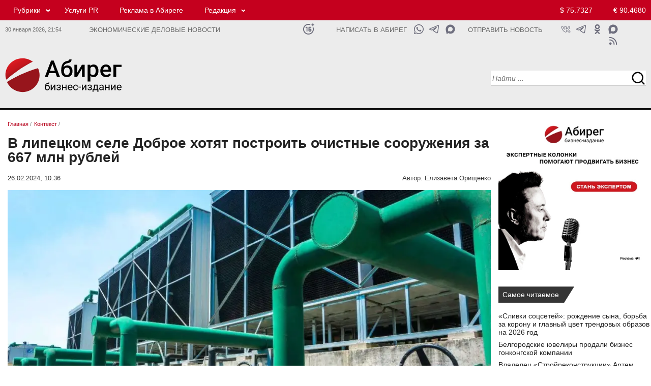

--- FILE ---
content_type: text/html; charset=UTF-8
request_url: https://abireg.ru/newsitem/101336/
body_size: 13116
content:

<!doctype html><html lang="ru">
<head>
<meta http-equiv="content-type" content="text/html; charset=UTF-8">
<meta http-equiv="X-UA-Compatible" content="IE=Edge">
<meta name="viewport" content="width=device-width, initial-scale=1">
<link rel="icon" href="/img/favicon.png" type="image/png">
<link rel="apple-touch-icon" href="/img/favicon.png">

<meta property="og:type" content="website">
<meta property="og:title" content="В липецком селе Доброе хотят построить очистные сооружения за 667 млн рублей">
<meta property="og:description" content="Подрядчику предстоит построить здание очистных сооружений общей площадью 1,5 тыс. куб. м, сливную, канализационно-насосную станцию, емкости противопожарного запаса воды, трансформационную подстанцию, стоянку, ливневые сооружения и прочее.">
<meta property="og:url" content="https://abireg.ru/newsitem/101336/">
<meta property="og:image" content="https://abireg.ru/newsimages/slimg/1013/101336.jpg">
<meta property="og:image:alt" content="В липецком селе Доброе хотят построить очистные сооружения за 667 млн рублей">
<meta property="og:site_name" content="https://abireg.ru">
<link rel="image_src" href="https://abireg.ru/newsimages/slimg/1013/101336.jpg">
<meta property="yandex_recommendations_title" content="В липецком селе Доброе хотят построить очистные сооружения за 667 млн рублей">
<meta property="yandex_recommendations_image" content="https://abireg.ru/newsimages/sl480/1013/101336.webp">
<meta property="yandex_recommendations_category" content="Контекст">
<meta property="fb:admins" content="Abireg">
<meta name="twitter:title" content="В липецком селе Доброе хотят построить очистные сооружения за 667 млн рублей">
<meta property="twitter:description" content="Подрядчику предстоит построить здание очистных сооружений общей площадью 1,5 тыс. куб. м, сливную, канализационно-насосную станцию, емкости противопожарного запаса воды, трансформационную подстанцию, стоянку, ливневые сооружения и прочее.">
<meta name="twitter:image" content="https://abireg.ru/newsimages/slimg/1013/101336.jpg">
<meta name="twitter:image:src" content="https://abireg.ru/newsimages/slimg/1013/101336.jpg">
<meta name="twitter:card" content="summary_large_image">
<meta name="relap-image" content="https://abireg.ru/newsimages/slimg/1013/101336.jpg">
<meta name="robots" content="max-image-preview:large">
<title>В липецком селе Доброе хотят построить очистные сооружения за 667 млн рублей</title><meta name="description" content="Подрядчику предстоит построить здание очистных сооружений общей площадью 1,5 тыс. куб. м, сливную, канализационно-насосную станцию, емкости противопожарного запаса воды, трансформационную подстанцию, стоянку, ливневые сооружения и прочее."><link rel="canonical" href="https://abireg.ru/newsitem/101336/">

<script type="application/ld+json">
        {
            "@context": "https://schema.org",
            "@type": "WebPage",
            "speakable":
            {
            "@type": "SpeakableSpecification",
            "xpath": [
                    "/html/head/title",
                    "/html/head/meta[@name='description']/@content"
                ]
            },
            "url": "https://abireg.ru/newsitem/101336/"
            
        }
</script>
<script type="application/ld+json">{"author":[{"name":"Елизавета Орищенко","url":"https://abireg.ru/authors/elizaveta_oriwenko","@context":"http://schema.org","@type":"Person"}],"about":{"name":"","@context":"http://schema.org","@type":"Thing"},"alternativeHeadline":"В липецком селе Доброе хотят построить очистные сооружения за 667 млн рублей","dateModified":"2024-02-26T10:36:52.885+03:00","datePublished":"2024-02-26T10:36:52.885+03:00","headline":"В липецком селе Доброе хотят построить очистные сооружения за 667 млн рублей","publisher":{"address":"394077, Воронеж, пл. Ленина, 8Б","telephone":"+74732120288","logo":{"contentUrl":"https://abireg.ru/img/logo.png","url":"https://abireg.ru/img/logo.png","@context":"http://schema.org","@type":"ImageObject"},"name":"Бизнес-издание Абирег","url":"/","@context":"http://schema.org","@type":"NewsMediaOrganization"},"@id":"101336","description":"Подрядчику предстоит построить здание очистных сооружений общей площадью 1,5 тыс. куб. м, сливную, канализационно-насосную станцию, емкости противопожарного запаса воды, трансформационную подстанцию, стоянку, ливневые сооружения и прочее.","image":[{"caption":"Фото с сайта Freepik","height":{"value":600.0,"@context":"http://schema.org","@type":"QuantitativeValue"},"width":{"value":960.0,"@context":"http://schema.org","@type":"QuantitativeValue"},"url":"https://abireg.ru/newsimages/sl480/1013/101336.webp","@context":"http://schema.org","@type":"ImageObject"},{"caption":"Фото с сайта Freepik","height":{"value":300,"@context":"http://schema.org","@type":"QuantitativeValue"},"width":{"value":480,"@context":"http://schema.org","@type":"QuantitativeValue"},"url":"https://abireg.ru/newsimages/sl960/1013/101336.webp","@context":"http://schema.org","@type":"ImageObject"}],"name":"Бизнес-издание Абирег","mainEntityOfPage":{"@id":"https://abireg.ru/newsitem/101336/","@context":"http://schema.org","@type":"WebPage"},"@context":"http://schema.org","@type":"NewsArticle"}</script>
<script type="application/ld+json">[{"@context":"https://schema.org","@type":"BreadcrumbList","name":"Рубрики","itemListElement":[{"@type":"ListItem","position":1, "item":{"@id":"https://abireg.ru", "name":"Бизнес-издание Абирег"}},{"@type":"ListItem","position":2,"item":{"@id":"https://abireg.ru/","name":""}},{"@type":"ListItem","position":3,"item":{"@id":"https://abireg.ru/newsitem/101336/","name":"В липецком селе Доброе хотят построить очистные сооружения за 667 млн рублей"}}]}, {"@context":"https://schema.org","@type":"BreadcrumbList","name":"Темы","itemListElement":[{"@type":"ListItem","position":1,"item":{"@id":"https://abireg.ru","name":"Темы"}},{"@type":"ListItem","position":2,"item":{"@id":"https://abireg.ru","name":""}},{"@type":"ListItem","position":3,"item":{"@id":"https://abireg.ru/newsitem/101336/","name":"В липецком селе Доброе хотят построить очистные сооружения за 667 млн рублей"}}]}]</script><meta name="viewport" content="width=device-width; initial-scale=1.0">
<link href="/indexcss.css?1769799277" type="text/css" rel="stylesheet">
<link href="/indexnew2020.css?1769799277" type="text/css" rel="stylesheet">
<link href="/index_base.css?1769799277" type="text/css" rel="stylesheet">
<script src="https://ajax.googleapis.com/ajax/libs/jquery/2.2.0/jquery.min.js"></script>
 <script>new Image().src = "https://counter.yadro.ru/hit;AbiReg?r"+escape(document.referrer)+((typeof(screen)=="undefined")?"":";s"+screen.width+"*"+screen.height+"*"+(screen.colorDepth?screen.colorDepth:screen.pixelDepth))+";u"+escape(document.URL)+";h"+escape(document.title.substring(0,150))+";"+Math.random();</script>
</head>
<body>
<div id="pagewrap" class=flex>
<div class=aa id="hdr">
<div class="section-header redhead in_des">
  <div class="container">
    <div class="row">
      <div class="col-lg-19 col-md-19 col-sm-19 col-xs-16">
<div class="top_menu"><ul><li class="submenu"><a href="/news/">Рубрики</a> <ul><li><a href="/analitika/">Аналитика</a></li><li><a href="/news/">Контекст</a></li><li><a href="/novosti-partnerov/">Деловые новости</a></li><li><a href="/corporativnieconflicts/">Корпоративные конфликты</a></li><li><a href="/sluhi/">Слухи</a></li><li><a href="/biznes-gid/" target="_blank">Бизнес-гид</a></li></ul></li><li><a rel="nofollow" href="https://abireg.com" target="_blank">Услуги PR</a></li><li><a href="/abiregru-razmewenie_reklamy_na_sajte/">Реклама в Абиреге</a></li><li class="submenu"><a href="#">Редакция</a> <ul><li><a href="/vakansii_avtoritetnogo_biznes-izdaniya_chernozemya/">Вакансии</a></li><li><a href="/abiregru-redakciya/">Команда</a></li><li><a href="/authors/">Авторы</a></li><li><a href="/tbcounter.php?url=35">Подписка</a></li></ul></li></ul></div>
      </div>
      <div class="col-lg-5 col-md-5 col-sm-5 col-xs-5 topcurs2020">
<a class="global_usd" href="/kurstoday/">$ 75.7327</a>
<a class="global_euro" href="/kurstoday/">&euro; 90.4680</a>

      </div>
    </div>
  </div>
</div>

<div class="section-header tbnull whitehead in_des">
  <div class="container tbnull ">
    <div class="row tbnull">
      <div class="col-lg-3 col-md-3 col-sm-3 col-xs-3 tmr in_des">
      30 января 2026, <span id="timen">21:54</span>
      </div>
      <div class="col-lg-8 col-md-8 col-sm-8 col-xs-10 slgn">
Экономические деловые новости      </div>
      <div class="col-lg-1 col-md-1 col-sm-1 col-xs-1 icnsl">
      
      <a class="ic_16" href="#" title="Возрастное ограничение 16+"></a>     
            </div>

      <div class="col-lg-3 col-md-3 col-sm-3 col-xs-1 sltn">
      <a href="https://api.whatsapp.com/send?phone=79610298333" target="_blank">Написать в Абирег</a>      </div>

      <div class="col-lg-2 col-md-2 col-sm-2 col-xs-2 icnsl">
      
      <a class="ic_mx1" href="https://max.ru/u/f9LHodD0cOJWjWOdJt08eITs-bQ3dM6gzeT7VelMmeBXXTdcWawOPtrhGDc" target="_blank" title="Написать в Абирег"></a>      
      <a class="ic_tg1" href="https://t.me/+79610298333" target="_blank" title="Написать в Абирег"></a>
      <a class="ic_wa1" href="https://api.whatsapp.com/send?phone=79610298333" target="_blank" title="Написать в Абирег"></a>      
            </div>

      <div class="col-lg-3 col-md-3 col-sm-3 col-xs-2 sltn">

<a href="/tbcounter.php?url=348">Отправить новость</a>      </div>
      <div class="col-lg-3 col-md-4 col-sm-4 col-xs-4 icns">

<noindex><a class="ic_max" rel="nofollow" href="https://max.ru/media_slivki" target="_blank"></a>
<a class="ic_ok" rel="nofollow" href="https://ok.ru/group/58723342614536" target="_blank"></a>
<a class="ic_tg" rel="nofollow" href="https://ttttt.me/abireg" target="_blank"></a>
<a class="ic_vk" rel="nofollow" href="https://vk.com/abireg_ru" target="_blank"></a>
<a class="ic_rss" rel="nofollow" href="/rss/abireg.xml" target="_blank"></a></noindex>
      </div>
    </div>
  </div>
</div>

<div class="section-header whitehead in_des">
  <div class="container">
    <div class="row">
      <div itemscope itemtype="http://schema.org/Organization" class="col-lg-6 col-md-6 col-sm-6 col-xs-6 logo_2020 tplogo">
       <a itemprop="url" href="https://abireg.ru"><img itemprop="logo" src="/img/abireg.svg" width=287 height=87 alt=""></a>
      </div>
      <div class="col-lg-12 col-md-12 col-sm-12 col-xs-12 centertop_2020">
      </div>
      <div class="col-lg-6 col-md-6 col-sm-6 col-xs-6 serp_2020">
<div class="serpline">
<input type="text" name="search" id=srp1 class="searchn searchn18 srct20" placeHolder="Найти ..." 
onkeydown="javascript: if(event.keyCode == 13){serp(1);}">
<input type=button name=sch_b class="srcb20" value=" " onClick="serp(1)"> 
</div>

      </div>
    </div>
  </div>
</div>





<div class="section-header redhead in_tab">
  <div class="container">
    <div class="row">
    <div class="col-lg-4 col-md-4 col-sm-4 col-xs-12 tmt icnsl">
     <a class="ic_16w" href="#" title="Возрастное ограничение 16+"></a>    </div>
      <div class="col-lg-14 col-md-14 col-sm-14 col-xs-24 no_mob">
<div class="top_menu"><ul><li class="submenu"><a href="/news/">Рубрики</a> <ul><li><a href="/analitika/">Аналитика</a></li><li><a href="/news/">Контекст</a></li><li><a href="/novosti-partnerov/">Деловые новости</a></li><li><a href="/corporativnieconflicts/">Корпоративные конфликты</a></li><li><a href="/sluhi/">Слухи</a></li><li><a href="/biznes-gid/" target="_blank">Бизнес-гид</a></li></ul></li><li><a rel="nofollow" href="https://abireg.com" target="_blank">Услуги PR</a></li><li><a href="/abiregru-razmewenie_reklamy_na_sajte/">Реклама в Абиреге</a></li><li class="submenu"><a href="#">Редакция</a> <ul><li><a href="/vakansii_avtoritetnogo_biznes-izdaniya_chernozemya/">Вакансии</a></li><li><a href="/abiregru-redakciya/">Команда</a></li><li><a href="/tbcounter.php?url=35">Подписка</a></li></ul></li></ul></div>
      </div>
      <div class="col-lg-6 col-md-6 col-sm-6 col-xs-12 topcurs2020 tcnt">
<a class="global_usd" href="/kurstoday/">$ 75.7327</a>
<a class="global_euro" href="/kurstoday/">&euro; 90.4680</a>

      </div>
    </div>
  </div>
</div>

<div class="section-header tbnull whitehead in_tab">
  <div class="container tbnull ">
    <div class="row tbnull">
      <div class="col-lg-14 col-md-14 col-sm-14 col-xs-22 slgn no_mob">
Экономические деловые новости      </div>
      <div class="col-lg-14 col-md-14 col-sm-14 col-xs-18 slgn in_mob">
Экономические деловые новости      </div>
      
      <div class="col-lg-4 col-md-4 col-sm-4 col-xs-6 icnsl">
      
      <a class="ic_mx1" href="https://max.ru/u/f9LHodD0cOJWjWOdJt08eITs-bQ3dM6gzeT7VelMmeBXXTdcWawOPtrhGDc" target="_blank" title="Написать в Абирег"></a>      
      <a class="ic_tg1" href="https://t.me/+79610298333" target="_blank" title="Написать в Абирег"></a>
      <a class="ic_wa1" href="https://api.whatsapp.com/send?phone=79610298333" target="_blank" title="Написать в Абирег"></a>      
            </div>

      <div class="col-lg-6 col-md-6 col-sm-6 col-xs-6 icns no_mob">

<a class="ic_ok" href="https://ok.ru/group/58723342614536" target="_blank"></a>
<a class="ic_tg" href="https://t.me/abireg" target="_blank"></a>
<a class="ic_vk" href="https://vk.com/abireg_ru" target="_blank"></a>
<a class="ic_rss" href="/rss/abireg.xml" target="_blank"></a>
      </div>
    </div>
  </div>
</div>

<div class="section-header whitehead in_tab">
  <div class="container">
    <div class="row">
      <div class="col-lg-2 col-md-2 col-sm-2 col-xs-6 bgmenu">
       <input type="button" value=" " id=burgermenu1 class="burgermenu" onClick="show_mob_menu()">
       <input type="button" value=" " id=burgermenu2 class="burgermenu2" onClick="show_mob_menu()">
      </div>
      <div itemscope itemtype="http://schema.org/Organization" 
      class="col-lg-14 col-md-14 col-sm-14 col-xs-12 logo_2020 tplogo">
       <a itemprop="url" href="https://abireg.ru"><img itemprop="logo" src="/img/abireg.svg" width=287 height=87 alt=""></a>
      </div>
      <div class="col-lg-8 col-md-8 col-sm-8 col-xs-24 serp_2020">
<div class="serplinem">
<input type="text" name="search" id=srp2 class="searchn searchn18 srct20" placeHolder="Найти ..." 
onkeydown="javascript: if(event.keyCode == 13){serp(2);}">
<input type=button name=sch_b class="srcb20" value=" " onClick="serp(2)"> 
</div>

      </div>

      <div class="col-lg-24 col-md-24 col-sm-24 col-xs-24 centertop_2020">
      </div>

    </div>
  </div>
</div>


<div class=overlay onClick="show_mob_menu()"></div></div>
<div id=main class="basewrap bb flexbbw">
<div class=aaa id="contentw"><div itemscope itemtype="http://schema.org/Article" class="tbnull0"><div class="brls"><ol class="breadcrumbs" itemscope itemtype="https://schema.org/BreadcrumbList"><li itemprop="itemListElement" itemscope itemtype="https://schema.org/ListItem"><a itemprop="item" href="https://abireg.ru/" ><span itemprop="name">Главная</span></a> / <meta itemprop="position" content="1" /></li><li itemprop="itemListElement" itemscope itemtype="https://schema.org/ListItem"><a itemprop="item" href="https://abireg.ru/news/" id="hk_23" class="hkk"><span itemprop="name">Контекст</span></a> / <meta itemprop="position" content="2" /></li></ol></div><h1 itemprop="headline" class=hd2020nws>В липецком селе Доброе хотят построить очистные сооружения за 667 млн рублей</h1><div class=atime><div class=timenews><span itemprop="datePublished" datetime="2024-02-26T10:36:52+0300">26.02.2024, 10:36</span><span itemprop="dateModified" datetime="2024-03-18T11:25:38+0300" style="display:none;">18.03.2024 11:25</span></div><div class=author>Автор:<span itemprop="author" itemscope itemtype="https://schema.org/Person"> <span itemprop="name">Елизавета Орищенко</span></span></div></div><div class="img_fl"><img width="960" height="600"  src="https://abireg.ru/newsimages/sl960/1013/101336.webp" class="imagepost" alt="В липецком селе Доброе хотят построить очистные сооружения за 667 млн рублей" fetchpriority="high" itemprop="image" srcset="https://abireg.ru/newsimages/sl960/1013/101336.webp 1280w, https://abireg.ru/newsimages/sl720/1013/101336.webp 800w, https://abireg.ru/newsimages/sl480/1013/101336.webp 690w" sizes="(max-width: 960px) 100vw, 960px" title="В липецком селе Доброе хотят построить очистные сооружения за 667 млн рублей"><div class="image_info"><a href="https://ru.freepik.com/" rel="nofolow" target="_blank">Фото с сайта Freepik</a></div></div><div itemprop="description" class="vz_newscontent description">Подрядчику предстоит построить здание очистных сооружений общей площадью 1,5 тыс. куб. м, сливную, канализационно-насосную станцию, емкости противопожарного запаса воды, трансформационную подстанцию, стоянку, ливневые сооружения и прочее.</div> <div itemprop="articleBody" class="vz_newscontent"><p style="text-align: left;">Воронеж. 26.02.2024. ABIREG.RU &ndash; Администрация Добровского округа ищет подрядчика для строительства системы хозяйственно-бытовой канализации с очистными сооружениями в райцентре. Это следует из документов госзакупки.</p>
<p style="text-align: left;">Начальная цена контракта составляет 667,5 млн рублей. Деньги выделят из бюджета Добровского муниципального округа.</p>
<p style="text-align: left;">Подрядчику предстоит построить здание очистных сооружений общей площадью 1,5 тыс. куб. м, сливную, канализационно-насосную станцию, емкости противопожарного запаса воды, трансформационную подстанцию, стоянку, ливневые сооружения и прочее.</p>
<p style="text-align: left;">Заявки на участие в торгах принимают до 1 марта, итоги подведут через 5 дней.</p>
<p style="text-align: left;">Отметим, это уже не первый многомиллионный контракт, который разыгрывают в селе Доброе Липецкой области. Сейчас идет поиск подрядчика для строительства многофункционального общественного центра за 656,8 млн рублей. Помимо этого, ищут подрядчика для строительства ледовой арены и поставки к нему оборудования за 220 млн рублей.</p>
<p style="text-align: left;">Село Доброе &ndash; центр Добровского района Липецкой области. Расположено на реке Воронеж. По данным сайта BDEX.ru, на 1 февраля 2024 года в селе проживают порядка 5,2 тыс. человек.</p></div><meta itemprop="url" content="https://abireg.ru/newsitem/101336/"></div><div id="adfox_173260931140259951"></div><div class="reklama">	<div id="adfox_169112066100716691"></div>	<div id="adfox_169112068091447114"></div>	<div id="adfox_169112070083548878"></div></div><div class="t24 printline"> <div class="t12" >  <script>var comview=0;var lastload=0; </script>  <span onClick="jq_getcomments('101336');" class=comment>Комментарии 0</span> </div> <div class="t12 shr">   </div></div>
<a name="coms"></a><div id="sincom101336"  style="display:none;min-height:300px;"></div><script>function jq_getcomments(idnews){$("#loadingcom").show();if(lastload==0){$.ajax({type: "POST",url: "/lib2/jq_getcomments2020.php",data: "idnews="+idnews,success: function(html){$("#sincom"+idnews).html(html);$("#loadingcom").hide(500);}});lastload=1;}else{lastload=0;$("#loadingcom").hide(500);}if(comview==0){$("#sincom"+idnews).show(500);comview=1;}else{$("#sincom"+idnews).hide();comview=0;$("#loadingcom").hide(500);}}function addjqcom(idn){if($("#poliko").attr("checked")){}else{ jAlert('Необходимо подтвердить согласие на обработку персональных данных', 'Предупреждение');return 0;}var ermes='';if(strlen($("#text"+idn).val())<3){ermes='Не заполнено обязательное поле';$("#text"+idn).focus();alert(ermes);return 0;}if(strlen($("#name"+idn).val())<3){ermes='Не заполнено обязательное поле';$("#name"+idn).focus();alert(ermes);return 0;}$.ajax({type: "POST",url: "/lib2/addjqcom.php",data: "name="+$("#name"+idn).val()+"&email="+$("#email"+idn).val()+"&text="+$("#text"+idn).val()+"&idnews="+idn+"&kuk="+33979958648767+"&key="+"d2fe8933d3a1aed643379ff5afe5a7d5"+"&keyid="+"6fd159fd5b07cbb16060b331383a7371",success: function(html){var aka=parseInt(html);var fll=1;if(html==='0'){$("#statcom"+idn).hide();$("#statcom"+idn).html("Ошибка при добавлении комментария. Форма комментария заполнена не корректно.");$("#statcom"+idn).show();fll=0;}if(html==='2'){$("#statcom"+idn).hide();$("#statcom"+idn).html("Ошибка при добавлении комментария. АнтиСПАМ блокировка.");$("#statcom"+idn).show();fll=0;}if(html==='3'){$("#statcom101336").hide();$("#statcom101336").html("Сообщение не может быть короче 1 символа.");$("#statcom101336").show();fll=0;}if(fll==1){var vkkk='Ваше сообщение';$("#comto101336").append("<div class=commes><table class=cbtt border=0 cellpadding=0 cellspacing=0 width=100%><tbody><tr><td id=rzz></td><td><div class=dates>"+vkkk+"</div><div class=commest>"+$("#text101336").val()+"</div><div class=userid> "+$("#name101336").val()+" </div></td><td id=rzz></td></tr></tbody></table></div>");$("#statcom101336").hide();$("#statcom101336").html("Ваше сообщение успешно добавлено");$("#statcom101336").show();$("#text101336").val('');$("#statcom101336").hide(3000);$("#text101336").focus();}}});}</script><div class="col-lg-24 col-md-24 col-sm-24 col-xs-24" id="adfox_169552962278454386"></div>                <div class=both10></div>

</div>
<div class=ccc id="sidebar">
<div class="bnrlay"><p class="tacenter"><a href="/newsitem/109747/" target="_blank"><img style="width: 100%; max-width: 400px;" title="Стань экспертом" src="/ifiles_/files/bnrs/expert_400x400.webp" alt="Стань экспертом" ></a></p></div>
<div class="tbnull"><div class="shildtwo">Самое читаемое</div></div>
<div class="newsclass2020">

<div class="col-lg-24 col-md-24 col-sm-24 col-xs-24 lineans">
<div class="col-lg-24 col-md-24 col-sm-24 col-xs-24 linehead">
<a href="/newsitem/111805/">«Сливки соцсетей»: рождение сына, борьба за корону и главный цвет трендовых образов на 2026 год</a>
</div>
</div>

<div class="col-lg-24 col-md-24 col-sm-24 col-xs-24 lineans">
<div class="col-lg-24 col-md-24 col-sm-24 col-xs-24 linehead">
<a href="/newsitem/111868/">Белгородские ювелиры продали бизнес гонконгской компании</a>
</div>
</div>

<div class="col-lg-24 col-md-24 col-sm-24 col-xs-24 lineans">
<div class="col-lg-24 col-md-24 col-sm-24 col-xs-24 linehead">
<a href="/newsitem/111838/">Владелец «Стройреконструкции» Артем Калуцких об участии в госконтрактах: «Иногда выгоднее не строить, чем строить» </a>
</div>
</div>

<div class="col-lg-24 col-md-24 col-sm-24 col-xs-24 lineans">
<div class="col-lg-24 col-md-24 col-sm-24 col-xs-24 linehead">
<a href="/newsitem/111807/">Топ самых читаемых новостей «Абирега» за прошедшую неделю</a>
</div>
</div>

<div class="col-lg-24 col-md-24 col-sm-24 col-xs-24 lineans">
<div class="col-lg-24 col-md-24 col-sm-24 col-xs-24 linehead">
<a href="/newsitem/111859/">Скончалась помощница губернатора Белгородской области Вера Мангушева</a>
</div>
</div>
</div>
<div class="rz_line"></div>
<div class="tbnull"><div class="shildone">
<a href="/sluhi">Слухи</a></div></div>
<div class="newsclass2020">

<div class="linehdline">
<div class="datenws">27/01</div>
<div class="linehd">
<a href="/newsitem/111853/">Близкая структура к «Павловск Неруд» может участвовать в незаконных банковских операциях</a>

</div>
</div>

<div class="linehdline">
<div class="datenws">12/01</div>
<div class="linehd">
<a href="/newsitem/111495/">Глава секретариата Воронежской области Лотков получит повышение в региональном правительстве </a>

</div>
</div>

<div class="linehdline">
<div class="datenws">29/12</div>
<div class="linehd">
<a href="/newsitem/111422/">Воронежская область искала водород — нашли следы нефти и газа</a>

</div>
</div>

<div class="linehdline">
<div class="datenws">26/12</div>
<div class="linehd">
<a href="/newsitem/111363/">Липецкого руководителя Сбера поставили под замену из-за недовольства местных элит</a>

</div>
</div>

<div class="linehdline">
<div class="datenws">25/12</div>
<div class="linehd">
<a href="/newsitem/111337/">Ставленники воронежского экс-замгубернатора Шабалатова могут перебраться к нему в самарское правительство</a>

</div>
</div>





<div class="tbnull"><div class="shildthree">
<a href="/sluhi">все слухи</a></div></div>
</div>
<div class="rz_line"></div>

<div class="tbnull reklama-sidebar">
	<div id="adfox_169552873754166912"></div>
	<div id="adfox_169552871083095313"></div>
	<div id="adfox_169552867404256598"></div>
</div>
<div class="rz_line"></div>
<div class="tmpline" id=tmpline></div>
<div class="rz_line"></div>

<div class="tbnull"><div class="shildtwo">
<a href="/special">Лонгрид</a></div></div>
<div class="newsclass2020">

<div class="linehdline">
<div class="datenws">09:20</div>
<div class="linehd">
<a href="/newsitem/111935/">Директор АКИТ РФ Михаил Лабудин: «За 15 лет мы прошли путь от идеи технопарков до системной промышленной политики»</a>

</div>
</div>

<div class="linehdline">
<div class="datenws">29/01</div>
<div class="linehd">
<a href="/newsitem/111927/">Прокуратура довела до суда историю с хищением бюджетных денег на стройке в особой экономической зоне Воронежа </a>

</div>
</div>

<div class="linehdline">
<div class="datenws">29/01</div>
<div class="linehd">
<a href="/newsitem/111924/">Исполнительный директор и совладелец ГК «ЭФКО» Сергей Иванов: От «Слободы» до биотеха   –  как строят пищевой бизнес будущего</a>

</div>
</div>

<div class="linehdline">
<div class="datenws">27/01</div>
<div class="linehd">
<a href="/newsitem/111845/">Генеральный директор «Прицепное и навесное» Роман Шигорев: «Бизнес – это лицо собственника: почему в 2026-м выигрывают адаптивные»</a>

</div>
</div>

<div class="linehdline">
<div class="datenws">26/01</div>
<div class="linehd">
<a href="/newsitem/111838/">Владелец «Стройреконструкции» Артем Калуцких об участии в госконтрактах: «Иногда выгоднее не строить, чем строить» </a>

</div>
</div>

<div class="linehdline">
<div class="datenws">26/01</div>
<div class="linehd">
<a href="/newsitem/111823/">Жилье без баланса: почему социальная инфраструктура Черноземья отстает от темпов новостроек в 2025 году</a>

</div>
</div>

<div class="linehdline">
<div class="datenws">26/01</div>
<div class="linehd">
<a href="/newsitem/111812/">Мэр Курска Евгений Маслов: «Понятие «провал» в моей практике случается редко»</a>
<script type="text/javascript">
<!--
var _acic={dataProvider:10,allowCookieMatch:false};(function(){var e=document.createElement("script");e.type="text/javascript";e.async=true;e.src="https://www.acint.net/aci.js";var t=document.getElementsByTagName("script")[0];t.parentNode.insertBefore(e,t)})()
//-->
</script>

</div>
</div>

<div class="linehdline">
<div class="datenws">23/01</div>
<div class="linehd">
<a href="/newsitem/111784/">Глава компании «Октябрьское» Максим Жалнин: «Кадры решают: как бизнес и власть будут пересобирать агрообразование в Тамбовском регионе»</a>

</div>
</div>

<div class="linehdline">
<div class="datenws">22/01</div>
<div class="linehd">
<a href="/newsitem/111768/">Эксперт в области энергетики Леонид Воробей: «Бери или плати» в электросетях — как изменится оплата для крупных потребителей»</a>

</div>
</div>

<div class="linehdline">
<div class="datenws">22/01</div>
<div class="linehd">
<a href="/newsitem/111760/">Общественник Сергей Шишлаков: «Воронежские вокзалы больше похожи на древние полустанки»</a>

</div>
</div>





<div class="tbnull nwsblk"><div class="shildthree">
<a href="/special">все новости</a></div></div>
</div>



<div class="rz_line"></div>
<div class="tbnull"><div class="shildone"><a href="/birthday/">Дни рождения</a></div></div>
<div class="newsclass2020">
<div class="linehdline">
<div class="datenws">30/01</div>
<div class="linehd"><a href="/bd/5475022-2/">Сергей Лёшин - Начальник Управления ФСБ по Воронежской области</a></div>
</div><div class="linehdline">
<div class="datenws">31/01</div>
<div class="linehd"><a href="/bd/8441346-2/">Александр Поляков - депутат Государственной Думы от Тамбовской области</a></div>
</div><div class="linehdline">
<div class="datenws">01/02</div>
<div class="linehd"><a href="/bd/1298749-2/">Роман Жогов - экс-депутат Воронежской городской Думы</a></div>
</div>
<div class="tbnull"><div class="shildthree"><a href="/birthday/">Подробнее</a></div></div>
</div>
 
<div class="rz_line"></div>

<div class="tbnull anonscalendlay"><div class="shild"><a href="/calanons/">Календарь</a></div></div>
<div class="newsclass2020">
<div class="tbnull anonscalendlay0"><div class="shild2"><a href="/calanons/">все события</a></div></div>
</div>
<style>.anonscalendlay{display:none;}.anonscalendlay0{display:none;}</style>







</div>
</div>

<div class=cc id="footer">
<link rel="stylesheet" type="text/css" href="/css/lightview/lightview.css" />
<script src="/js/lightview/lightview.js"></script>
<div class="section-header">
<div class="container tbnull">
<div class="row tbnull"> 

<div class="toprpad">
<div class="tbnull topbkline">
<div class="shildone "><a href="/news">Контекст</a>
</div>
</div>
<div class="newsclass2020">
<div class="analitline">
<div class="btlay23 btlayall owl-carousel">
<div class="item">
<div class="linesc">
 <div class="grid_image_sl"><a href="/newsitem/111938/"><img width=480 height=300 src="/newsimages/sl480/1119/111938.webp?2154" loading="lazy" alt="" class="grid_image_one"></a></div>
 <div class="lineheadsc"><a href="/newsitem/111938/">Порядка 10 млн кв. м жилья ввели в Центральном федеральном округе благодаря инфраструктурным кредитам</a></div>
</div>
</div>
<div class="item">
<div class="linesc">
 <div class="grid_image_sl"><a href="/newsitem/111922/"><img width=480 height=300 src="/newsimages/sl480/1119/111922.webp?2154" loading="lazy" alt="" class="grid_image_one"></a></div>
 <div class="lineheadsc"><a href="/newsitem/111922/">В финал Всероссийского конкурса «Столица финансовой культуры» вышли 13 регионов
</a></div>
</div>
</div>
<div class="item">
<div class="linesc">
 <div class="grid_image_sl"><a href="/newsitem/111878/"><img width=480 height=300 src="/newsimages/sl480/1118/111878.webp?2154" loading="lazy" alt="" class="grid_image_one"></a></div>
 <div class="lineheadsc"><a href="/newsitem/111878/">Ростех поставил в войска новые системы «Зубр» для защиты инфраструктуры от БПЛА</a></div>
</div>
</div>
<div class="item">
<div class="linesc">
 <div class="grid_image_sl"><a href="/rkkitem/111857/"><img width=480 height=300 src="/newsimages/sl480/1118/111857.webp?2154" loading="lazy" alt="" class="grid_image_one"></a></div>
 <div class="lineheadsc"><a href="/rkkitem/111857/">Экс-владелец зернотрейдера «Родные поля» Ходыкин не смог оспорить в суде стратегический статус предприятия</a></div>
</div>
</div>
<div class="item">
<div class="linesc">
 <div class="grid_image_sl"><a href="/newsitem/111853/"><img width=480 height=300 src="/newsimages/sl480/1118/111853.webp?2154" loading="lazy" alt="" class="grid_image_one"></a></div>
 <div class="lineheadsc"><a href="/newsitem/111853/">Близкая структура к «Павловск Неруд» может участвовать в незаконных банковских операциях</a></div>
</div>
</div>
<div class="item">
<div class="linesc">
 <div class="grid_image_sl"><a href="/newsitem/111771/"><img width=480 height=300 src="/newsimages/sl480/1117/111771.webp?2154" loading="lazy" alt="" class="grid_image_one"></a></div>
 <div class="lineheadsc"><a href="/newsitem/111771/">В управление ДОМ.РФ передадут еще 21 га земли в 22 регионах России 
</a></div>
</div>
</div>
<div class="item">
<div class="linesc">
 <div class="grid_image_sl"><a href="/rkkitem/111770/"><img width=480 height=300 src="/newsimages/sl480/1117/111770.webp?2154" loading="lazy" alt="" class="grid_image_one"></a></div>
 <div class="lineheadsc"><a href="/rkkitem/111770/">Кассация рассмотрит правомерность выплат топ-менеджменту воронежского «ВОЗПП» на 152 млн рублей</a></div>
</div>
</div>
<div class="item">
<div class="linesc">
 <div class="grid_image_sl"><a href="/rkkitem/111767/"><img width=480 height=300 src="/newsimages/sl480/1117/111767.webp?2154" loading="lazy" alt="" class="grid_image_one"></a></div>
 <div class="lineheadsc"><a href="/rkkitem/111767/">«В Америке ей бы лет 300 дали»: директор липецкой «Элекс Плюс» рассказал о «мутных схемах» экс-руководства </a></div>
</div>
</div>
<div class="item">
<div class="linesc">
 <div class="grid_image_sl"><a href="/newsitem/111716/"><img width=480 height=300 src="/newsimages/sl480/1117/111716.webp?2154" loading="lazy" alt="" class="grid_image_one"></a></div>
 <div class="lineheadsc"><a href="/newsitem/111716/">Активы ДОМ.РФ вырастут до 9 трлн рублей в 2028 году</a></div>
</div>
</div>
<div class="item">
<div class="linesc">
 <div class="grid_image_sl"><a href="/newsitem/111709/"><img width=480 height=300 src="/newsimages/sl480/1117/111709.webp?2154" loading="lazy" alt="" class="grid_image_one"></a></div>
 <div class="lineheadsc"><a href="/newsitem/111709/">«НОВАТЭК» представил предварительные данные о производственных результатах за 2025 год</a></div>
</div>
</div>
<div class="item">
<div class="linesc">
 <div class="grid_image_sl"><a href="/newsitem/111688/"><img width=480 height=300 src="/img/nofoto.webp?2154" loading="lazy" alt="" class="grid_image_one"></a></div>
 <div class="lineheadsc"><a href="/newsitem/111688/">Сбербанк опубликовал сокращенные результаты по РПБУ за 12 месяцев 2025 года</a></div>
</div>
</div>
<div class="item">
<div class="linesc">
 <div class="grid_image_sl"><a href="/newsitem/111677/"><img width=480 height=300 src="/newsimages/sl480/1116/111677.webp?2154" loading="lazy" alt="" class="grid_image_one"></a></div>
 <div class="lineheadsc"><a href="/newsitem/111677/">Карта заблокирована: что делать </a></div>
</div>
</div>
</div>
</div>
</div>
</div>
<div class="toprpad no_mob">
<div class="tbnull topbkline" style="margin-bottom:15px;">
<div class="shildone ">Media</div>
</div>
<div class="tbnull" id="DivID"></div>
<script type="text/javascript" src="//news.mediametrics.ru/cgi-bin/b.fcgi?ac=b&m=js&v=2&n=10&id=DivID" charset="UTF-8"></script>
</div></div>
</div>
</div><div class="section-header topredline">
<div class="container tbnull">
<div class="row tbnull"> 
<div class="col-lg-24 col-md-24 col-sm-24 col-xs-24"></div>
</div>
</div>
</div>
<div class="tbnull btmgray"><div class="container tbnull">
<div class="row tbnull">
<div class="bottomgrayline">

<div class="col-lg-24 col-md-24 col-sm-24 col-xs-24 tbnull bgred">
<div class="col-lg-3 col-md-6 col-sm-12 col-xs-24 tbnull rpp">
<div class="btm_menu"><ul><li class=submenu><a href="#">Все новости</a><ul><li><a href="/all/">Все новости</a></li><li><a href="/chernozemie/">Черноземье</a></li><li><a href="/voronezh/">Воронеж</a></li><li><a href="/belgorod/">Белгород</a></li><li><a href="/kursk/">Курск</a></li><li><a href="/tambov/">Тамбов</a></li><li><a href="/orel/">Орел</a></li><li><a href="/lipetsk/">Липецк</a></li></ul></li></ul></div>
</div>
<div class="col-lg-21 col-md-18 col-sm-12 col-xs-24 tbnull">
<div class="btm_menu"><ul><li><a href="/news/">Картина дня</a></li><li><a href="/special/">Лонгрид</a></li><li><a href="/novosti-partnerov/">Деловые новости</a></li><li><a href="/corporativnieconflicts/">Корпоративные конфликты</a></li><li><a href="/sluhi/">Слухи</a></li><li><a href="/biznes-gid/" target="_blank">Бизнес-гид</a></li></ul></div>
</div>
</div>

</div>
<div class="bottomgrayline2 no_mob"><div class="btm_menu"><ul><li><a href="/abiregru-redakciya/">Команда</a></li><li><a title="Реклама для бизнеса" href="/abiregru-razmewenie_reklamy_na_sajte/">Реклама</a></li></ul></div></div>
<div class="col-lg-24 col-md-24 col-sm-24 col-xs-24 bottomgrayline3">
 <div class="col-lg-12 col-md-12 col-sm-12 col-xs-24 bottomstore1">
  <a href="/obrabotka_personalnyh_dannyh/">Политика обработки персональных данных и СОУТ</a>  <div class="cln">При полном или частичном использовании материалов "Агентства Бизнес Информации" гиперссылка на публикацию на сайте ABIREG.RU обязательна</div> </div>
 <div class="col-lg-6 col-md-6 col-sm-6 col-xs-24 bottomss tcntr">

<a class="ic_ok tcn" href="https://ok.ru/group/58723342614536" target="_blank"></a>
<a class="ic_tg tcn" href="https://ttttt.me/abireg" target="_blank"></a>
<a class="ic_vk tcn" href="https://vk.com/abireg_ru" target="_blank"></a>
<a class="ic_rss tcn" href="/rss/abireg.xml" target="_blank"></a>
</div>
 <div class="col-lg-6 col-md-6 col-sm-6 col-xs-6 bottomco no_mob">
  <a href="/stat/"><img src="/static_counter/counter.png?1769799277" alt="Показано: количество показов за 30 дней, за неделю и за сегодня" width="88" height="31"></a> </div>
</div>
</div>
</div>
</div>
<div class="section-header bottomredline"><div class="container tbnull"><div class="row tbnull">
<div class="col-lg-24 col-md-24 col-sm-24 col-xs-24 bottomredline"> <div class="col-lg-6 col-md-6 col-sm-6 col-xs-24 bottomcpr">
 &copy; 2009-2026 Abireg.ru, 16+. Все права защищены. </div>
 <div class="col-lg-12 col-md-12 col-sm-12 col-xs-24 rtcen bottomcpr">
 
 <a href="/tbcounter.php?url=35">Подписка на бизнес-новости</a> / 
 <a href="/vakansii_avtoritetnogo_biznes-izdaniya_chernozemya/">Вакансии</a> / 
 <a href="/tbcounter.php?url=348">Слить информацию</a>
  </div>
 <div class="col-lg-6 col-md-6 col-sm-6 col-xs-6 rtrig bottomcpr no_mob">
 <A href="https://majorstudio.ru/" target=_blank>Создание сайта</A> - "Алекс" </div>
</div>
</div></div></div>

<link rel="stylesheet" href="/assets/owlcarousel/assets/owl.carousel.css">
<link rel="stylesheet" href="/assets/owlcarousel/assets/owl.theme.default.css">
<script src="/js/abrgn1.js?1769799277"></script><script src="/ab_scripts.js?1769799277"></script>
<script defer src="/assets/owlcarousel/owl.carousel.js?1769799277"></script>
<script>window.yaContextCb = window.yaContextCb || []</script>
<script src="https://yandex.ru/ads/system/context.js" async></script>
<div id="adfox_169111205650775254"></div>
<script>
    window.yaContextCb.push(()=>{
        Ya.adfoxCode.createAdaptive({
            ownerId: 1489646,
            containerId: 'adfox_16911205650775254',
            params: {
                pp: 'dpxx',
                ps: 'grmw',
                p2: 'imke'
            }
        }, ['tablet'], {
            tabletWidth: 1200,
            phoneWidth: 767,
            isAutoReloads: true
        })
    })
</script>
<div id="adfox_1691112058616491095"></div>
<script>
    window.yaContextCb.push(()=>{
        Ya.adfoxCode.createAdaptive({
            ownerId: 1489646,
            containerId: 'adfox_169112058616491095',
            params: {
                pp: 'dpxx',
                ps: 'grmw',
                p2: 'imkf'
            }
        }, ['desktop'], {
            tabletWidth: 1200,
            phoneWidth: 767,
            isAutoReloads: true
        })
    })
</script><script>
    window.yaContextCb.push(()=>{
        Ya.adfoxCode.createScroll({
            ownerId: 1489646,
            containerId: 'adfox_16955529261952376',
            params: {
                pp: 'h',
                ps: 'grmw',
                p2: 'iozj'
			},
			lazyLoad: {
				fetchMargin: 100,
				mobileScaling: 1
			}
		})
	})
</script>
<script>
     window.yaContextCb.push(()=>{
        Ya.Context.AdvManager.render({
            "blockId": "R-A-3109538-7",
            "renderTo": "adfox_169112070083548878"
        })
     })
</script>
<script>window.yaContextCb.push(()=>{
  Ya.Context.AdvManager.renderWidget({
    renderTo: 'adfox_169552962278454386',
    blockId: 'C-A-2768211-3'
  })
})</script><script>
 window.yaContextCb.push(()=>{ 	
     Ya.Context.AdvManager.render({
         "blockId": "R-A-2768211-2",
         "renderTo": "adfox_169552867404256598"
     })
 })
</script><script>
    window.yaContextCb.push(()=>{
        Ya.adfoxCode.create({
            ownerId: 1489646,
            containerId: 'adfox_173260931140259951',
            params: {
                p1: 'czlnw',
                p2: 'iozj'
      },
      lazyLoad: {
        fetchMargin: 50,
        mobileScaling: 2
      }
    })
  })
</script><div id="adfox_173304877503619951"></div>
<script>
    window.yaContextCb.push(()=>{
        Ya.adfoxCode.createAdaptive({
            ownerId: 1489646,
            containerId: 'adfox_173304877503619951',
            params: {
                pp: 'i',
                ps: 'grmw',
                p2: 'iozj'
            }
        }, ['desktop'], {
            tabletWidth: 1025,
            phoneWidth: 480,
            isAutoReloads: true
        })
    })
</script><script type="text/javascript" >
   (function(m,e,t,r,i,k,a){m[i]=m[i]||function(){(m[i].a=m[i].a||[]).push(arguments)};
   m[i].l=1*new Date();
   for (var j = 0; j < document.scripts.length; j++) {if (document.scripts[j].src === r) { return; }}
   k=e.createElement(t),a=e.getElementsByTagName(t)[0],k.async=1,k.src=r,a.parentNode.insertBefore(k,a)})
   (window, document, "script", "https://mc.yandex.ru/metrika/tag.js", "ym");
   ym(339884, "init", {clickmap:true,trackLinks:true,accurateTrackBounce:true});
</script>
<noscript><div><img src="https://mc.yandex.ru/watch/339884" style="position:absolute; left:-9999px;" alt="" /></div></noscript>
<script>
var sec=0; var sfb=0; var wasupd=0;

function startfixtmr(cat,id,tim){
fixtmr = window.setInterval(function() {

if(sfb==0){sec++;
$.ajax({type: "POST",url: "/static/fix_updates.php",data: "cat="+cat+"&id="+id+"&tim="+tim,
success: function(html){var p=parseInt(html);
if(p==0){
/*$("#sff").html("n "+sec+" sfb="+sfb);*/
}else{
sfb=1;
wasupd=1;
/*yes*/
/*$("#hk_"+cat).addClass("hkksel");*/
/*$("#sff").html("y "+sec);*/
}
}});}}, 22000);
}
startfixtmr(0,0,1769799277);
</script>
<span id=sff></span>

<script>
    var a = document.title;
    var title = ["\uD83D\uDCF0 "+a, " \uD83D\uDD51 "+a]; i = 0;
    function new_title() {
    if(wasupd==1){
     i = (i + 1) % title.length;jQuery(document).prop("title", title[i]);
    }
    } 
    window.onload = function() {
    var a = document.title;
    jQuery(document).bind("visibilitychange", function() {
      document.hidden ? secinterval = setInterval(new_title, 1000) : clearInterval(secinterval);
      jQuery(document).prop("title", document.hidden ? a : a)
    });}
</script>

</div>
</div>
<div class=menulay>
 <button onClick="show_mob_menu()" class=arrowleft><img src="/img/icons/arrowleft.svg" alt=""></button>
 <div class=widget><ul class="widget-list"><li class="submenu"><a href="/news/">Рубрики</a> <ul><li><a href="/analitika/">Аналитика</a></li><li><a href="/news/">Контекст</a></li><li><a href="/novosti-partnerov/">Деловые новости</a></li><li><a href="/corporativnieconflicts/">Корпоративные конфликты</a></li><li><a href="/sluhi/">Слухи</a></li><li><a href="/biznes-gid/" target="_blank">Бизнес-гид</a></li></ul></li><li><a rel="nofollow" href="https://abireg.com" target="_blank">Услуги PR</a></li><li><a href="/abiregru-razmewenie_reklamy_na_sajte/">Реклама в Абиреге</a></li><li class="submenu"><a href="#">Редакция</a> <ul><li><a href="/vakansii_avtoritetnogo_biznes-izdaniya_chernozemya/">Вакансии</a></li><li><a href="/abiregru-redakciya/">Команда</a></li><li><a href="/authors/">Авторы</a></li><li><a href="/tbcounter.php?url=35">Подписка</a></li></ul></li></ul></div>
</div>
</body>
</html>